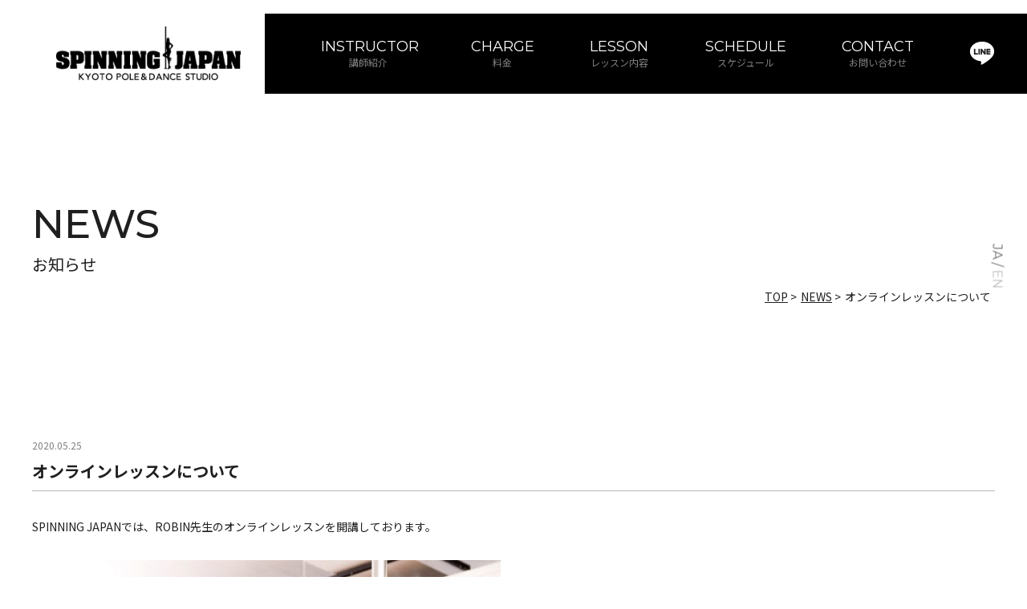

--- FILE ---
content_type: text/html; charset=UTF-8
request_url: http://spinning-japan.com/news/1897/
body_size: 5004
content:
<!DOCTYPE HTML>
<html lang="ja">
<head prefix="og: https://ogp.me/ns#">
<meta charset="UTF-8">
<meta name="viewport" content="width=device-width,initial-scale=1.0">
<link rel="alternate" hreflang="ja" href="http://spinning-japan.com/news/1897/">
<meta name='robots' content='max-image-preview:large' />

<!-- SEO SIMPLE PACK 3.2.0 -->
<title>オンラインレッスンについて | SPINNING JAPAN</title>
<meta name="description" content="SPINNING JAPANでは、ROBIN先生のオンラインレッスンを開講しております。 SPINNING JAPAN非会員様でもご利用いただけます。 Skypeアプリを使用いたしますので、ご利用の際はアプリのダウンロードが必要です。 60">
<link rel="canonical" href="http://spinning-japan.com/news/1897/">
<meta property="og:locale" content="ja_JP">
<meta property="og:type" content="article">
<meta property="og:image" content="http://new.spinning-japan.com/wp-content/uploads/2022/08/ogp-768x403-1.jpg">
<meta property="og:title" content="オンラインレッスンについて | SPINNING JAPAN">
<meta property="og:description" content="SPINNING JAPANでは、ROBIN先生のオンラインレッスンを開講しております。 SPINNING JAPAN非会員様でもご利用いただけます。 Skypeアプリを使用いたしますので、ご利用の際はアプリのダウンロードが必要です。 60">
<meta property="og:url" content="http://spinning-japan.com/news/1897/">
<meta property="og:site_name" content="SPINNING JAPAN">
<meta property="article:publisher" content="https://www.facebook.com/SpinningJapan/">
<meta name="twitter:card" content="summary_large_image">
<!-- / SEO SIMPLE PACK -->

<style id='wp-img-auto-sizes-contain-inline-css' type='text/css'>
img:is([sizes=auto i],[sizes^="auto," i]){contain-intrinsic-size:3000px 1500px}
/*# sourceURL=wp-img-auto-sizes-contain-inline-css */
</style>
<style id='classic-theme-styles-inline-css' type='text/css'>
/*! This file is auto-generated */
.wp-block-button__link{color:#fff;background-color:#32373c;border-radius:9999px;box-shadow:none;text-decoration:none;padding:calc(.667em + 2px) calc(1.333em + 2px);font-size:1.125em}.wp-block-file__button{background:#32373c;color:#fff;text-decoration:none}
/*# sourceURL=/wp-includes/css/classic-themes.min.css */
</style>
<link rel='stylesheet' id='style-css' href='http://spinning-japan.com/wp-content/themes/spinningjapan/css/style.css?ver=1735126236' type='text/css' media='all' />
<style id='global-styles-inline-css' type='text/css'>
:root{--wp--preset--aspect-ratio--square: 1;--wp--preset--aspect-ratio--4-3: 4/3;--wp--preset--aspect-ratio--3-4: 3/4;--wp--preset--aspect-ratio--3-2: 3/2;--wp--preset--aspect-ratio--2-3: 2/3;--wp--preset--aspect-ratio--16-9: 16/9;--wp--preset--aspect-ratio--9-16: 9/16;--wp--preset--color--black: #000000;--wp--preset--color--cyan-bluish-gray: #abb8c3;--wp--preset--color--white: #ffffff;--wp--preset--color--pale-pink: #f78da7;--wp--preset--color--vivid-red: #cf2e2e;--wp--preset--color--luminous-vivid-orange: #ff6900;--wp--preset--color--luminous-vivid-amber: #fcb900;--wp--preset--color--light-green-cyan: #7bdcb5;--wp--preset--color--vivid-green-cyan: #00d084;--wp--preset--color--pale-cyan-blue: #8ed1fc;--wp--preset--color--vivid-cyan-blue: #0693e3;--wp--preset--color--vivid-purple: #9b51e0;--wp--preset--gradient--vivid-cyan-blue-to-vivid-purple: linear-gradient(135deg,rgb(6,147,227) 0%,rgb(155,81,224) 100%);--wp--preset--gradient--light-green-cyan-to-vivid-green-cyan: linear-gradient(135deg,rgb(122,220,180) 0%,rgb(0,208,130) 100%);--wp--preset--gradient--luminous-vivid-amber-to-luminous-vivid-orange: linear-gradient(135deg,rgb(252,185,0) 0%,rgb(255,105,0) 100%);--wp--preset--gradient--luminous-vivid-orange-to-vivid-red: linear-gradient(135deg,rgb(255,105,0) 0%,rgb(207,46,46) 100%);--wp--preset--gradient--very-light-gray-to-cyan-bluish-gray: linear-gradient(135deg,rgb(238,238,238) 0%,rgb(169,184,195) 100%);--wp--preset--gradient--cool-to-warm-spectrum: linear-gradient(135deg,rgb(74,234,220) 0%,rgb(151,120,209) 20%,rgb(207,42,186) 40%,rgb(238,44,130) 60%,rgb(251,105,98) 80%,rgb(254,248,76) 100%);--wp--preset--gradient--blush-light-purple: linear-gradient(135deg,rgb(255,206,236) 0%,rgb(152,150,240) 100%);--wp--preset--gradient--blush-bordeaux: linear-gradient(135deg,rgb(254,205,165) 0%,rgb(254,45,45) 50%,rgb(107,0,62) 100%);--wp--preset--gradient--luminous-dusk: linear-gradient(135deg,rgb(255,203,112) 0%,rgb(199,81,192) 50%,rgb(65,88,208) 100%);--wp--preset--gradient--pale-ocean: linear-gradient(135deg,rgb(255,245,203) 0%,rgb(182,227,212) 50%,rgb(51,167,181) 100%);--wp--preset--gradient--electric-grass: linear-gradient(135deg,rgb(202,248,128) 0%,rgb(113,206,126) 100%);--wp--preset--gradient--midnight: linear-gradient(135deg,rgb(2,3,129) 0%,rgb(40,116,252) 100%);--wp--preset--font-size--small: 13px;--wp--preset--font-size--medium: 20px;--wp--preset--font-size--large: 36px;--wp--preset--font-size--x-large: 42px;--wp--preset--spacing--20: 0.44rem;--wp--preset--spacing--30: 0.67rem;--wp--preset--spacing--40: 1rem;--wp--preset--spacing--50: 1.5rem;--wp--preset--spacing--60: 2.25rem;--wp--preset--spacing--70: 3.38rem;--wp--preset--spacing--80: 5.06rem;--wp--preset--shadow--natural: 6px 6px 9px rgba(0, 0, 0, 0.2);--wp--preset--shadow--deep: 12px 12px 50px rgba(0, 0, 0, 0.4);--wp--preset--shadow--sharp: 6px 6px 0px rgba(0, 0, 0, 0.2);--wp--preset--shadow--outlined: 6px 6px 0px -3px rgb(255, 255, 255), 6px 6px rgb(0, 0, 0);--wp--preset--shadow--crisp: 6px 6px 0px rgb(0, 0, 0);}:where(.is-layout-flex){gap: 0.5em;}:where(.is-layout-grid){gap: 0.5em;}body .is-layout-flex{display: flex;}.is-layout-flex{flex-wrap: wrap;align-items: center;}.is-layout-flex > :is(*, div){margin: 0;}body .is-layout-grid{display: grid;}.is-layout-grid > :is(*, div){margin: 0;}:where(.wp-block-columns.is-layout-flex){gap: 2em;}:where(.wp-block-columns.is-layout-grid){gap: 2em;}:where(.wp-block-post-template.is-layout-flex){gap: 1.25em;}:where(.wp-block-post-template.is-layout-grid){gap: 1.25em;}.has-black-color{color: var(--wp--preset--color--black) !important;}.has-cyan-bluish-gray-color{color: var(--wp--preset--color--cyan-bluish-gray) !important;}.has-white-color{color: var(--wp--preset--color--white) !important;}.has-pale-pink-color{color: var(--wp--preset--color--pale-pink) !important;}.has-vivid-red-color{color: var(--wp--preset--color--vivid-red) !important;}.has-luminous-vivid-orange-color{color: var(--wp--preset--color--luminous-vivid-orange) !important;}.has-luminous-vivid-amber-color{color: var(--wp--preset--color--luminous-vivid-amber) !important;}.has-light-green-cyan-color{color: var(--wp--preset--color--light-green-cyan) !important;}.has-vivid-green-cyan-color{color: var(--wp--preset--color--vivid-green-cyan) !important;}.has-pale-cyan-blue-color{color: var(--wp--preset--color--pale-cyan-blue) !important;}.has-vivid-cyan-blue-color{color: var(--wp--preset--color--vivid-cyan-blue) !important;}.has-vivid-purple-color{color: var(--wp--preset--color--vivid-purple) !important;}.has-black-background-color{background-color: var(--wp--preset--color--black) !important;}.has-cyan-bluish-gray-background-color{background-color: var(--wp--preset--color--cyan-bluish-gray) !important;}.has-white-background-color{background-color: var(--wp--preset--color--white) !important;}.has-pale-pink-background-color{background-color: var(--wp--preset--color--pale-pink) !important;}.has-vivid-red-background-color{background-color: var(--wp--preset--color--vivid-red) !important;}.has-luminous-vivid-orange-background-color{background-color: var(--wp--preset--color--luminous-vivid-orange) !important;}.has-luminous-vivid-amber-background-color{background-color: var(--wp--preset--color--luminous-vivid-amber) !important;}.has-light-green-cyan-background-color{background-color: var(--wp--preset--color--light-green-cyan) !important;}.has-vivid-green-cyan-background-color{background-color: var(--wp--preset--color--vivid-green-cyan) !important;}.has-pale-cyan-blue-background-color{background-color: var(--wp--preset--color--pale-cyan-blue) !important;}.has-vivid-cyan-blue-background-color{background-color: var(--wp--preset--color--vivid-cyan-blue) !important;}.has-vivid-purple-background-color{background-color: var(--wp--preset--color--vivid-purple) !important;}.has-black-border-color{border-color: var(--wp--preset--color--black) !important;}.has-cyan-bluish-gray-border-color{border-color: var(--wp--preset--color--cyan-bluish-gray) !important;}.has-white-border-color{border-color: var(--wp--preset--color--white) !important;}.has-pale-pink-border-color{border-color: var(--wp--preset--color--pale-pink) !important;}.has-vivid-red-border-color{border-color: var(--wp--preset--color--vivid-red) !important;}.has-luminous-vivid-orange-border-color{border-color: var(--wp--preset--color--luminous-vivid-orange) !important;}.has-luminous-vivid-amber-border-color{border-color: var(--wp--preset--color--luminous-vivid-amber) !important;}.has-light-green-cyan-border-color{border-color: var(--wp--preset--color--light-green-cyan) !important;}.has-vivid-green-cyan-border-color{border-color: var(--wp--preset--color--vivid-green-cyan) !important;}.has-pale-cyan-blue-border-color{border-color: var(--wp--preset--color--pale-cyan-blue) !important;}.has-vivid-cyan-blue-border-color{border-color: var(--wp--preset--color--vivid-cyan-blue) !important;}.has-vivid-purple-border-color{border-color: var(--wp--preset--color--vivid-purple) !important;}.has-vivid-cyan-blue-to-vivid-purple-gradient-background{background: var(--wp--preset--gradient--vivid-cyan-blue-to-vivid-purple) !important;}.has-light-green-cyan-to-vivid-green-cyan-gradient-background{background: var(--wp--preset--gradient--light-green-cyan-to-vivid-green-cyan) !important;}.has-luminous-vivid-amber-to-luminous-vivid-orange-gradient-background{background: var(--wp--preset--gradient--luminous-vivid-amber-to-luminous-vivid-orange) !important;}.has-luminous-vivid-orange-to-vivid-red-gradient-background{background: var(--wp--preset--gradient--luminous-vivid-orange-to-vivid-red) !important;}.has-very-light-gray-to-cyan-bluish-gray-gradient-background{background: var(--wp--preset--gradient--very-light-gray-to-cyan-bluish-gray) !important;}.has-cool-to-warm-spectrum-gradient-background{background: var(--wp--preset--gradient--cool-to-warm-spectrum) !important;}.has-blush-light-purple-gradient-background{background: var(--wp--preset--gradient--blush-light-purple) !important;}.has-blush-bordeaux-gradient-background{background: var(--wp--preset--gradient--blush-bordeaux) !important;}.has-luminous-dusk-gradient-background{background: var(--wp--preset--gradient--luminous-dusk) !important;}.has-pale-ocean-gradient-background{background: var(--wp--preset--gradient--pale-ocean) !important;}.has-electric-grass-gradient-background{background: var(--wp--preset--gradient--electric-grass) !important;}.has-midnight-gradient-background{background: var(--wp--preset--gradient--midnight) !important;}.has-small-font-size{font-size: var(--wp--preset--font-size--small) !important;}.has-medium-font-size{font-size: var(--wp--preset--font-size--medium) !important;}.has-large-font-size{font-size: var(--wp--preset--font-size--large) !important;}.has-x-large-font-size{font-size: var(--wp--preset--font-size--x-large) !important;}
/*# sourceURL=global-styles-inline-css */
</style>
</head>

<body>
<header>
	<a href="http://spinning-japan.com/" class="h-logo" id="js-logo">
		<img src="/img/h-logo.png" width="230" height="67" alt="SPINNING JAPAN" />
	</a>
	
	<div class="jp-en" id="js-language">
		<span>JA</span> / 
				
				
				
				
				
				
				
				<a href="http://en.spinning-japan.com/news/">EN</a>
			</div>
	
	<button class="hamburger" id="js-hamburger">
	    <span></span>
	    <span></span>
	    <span></span>
	</button>
</header>

<nav class="sp-nav" id="js-nav">
	<a href="http://spinning-japan.com/" class="h-logo"><img src="/img/h-logo.png" width="230" height="67" alt="SPINNING JAPAN" /></a>
	
	<ul>
		<li><a href="/instructor/"><b>INSTRUCTOR</b><span>講師紹介</span></a></li>
		<li><a href="/charge/"><b>CHARGE</b><span>料金</span></a></li>
		<li><a href="/lesson/"><b>LESSON</b><span>レッスン内容</span></a></li>
		<li><a href="/schedule/"><b>SCHEDULE</b><span>スケジュール</span></a></li>
		<li><a href="/contact/"><b>CONTACT</b><span>お問い合わせ</span></a></li>
	</ul>
	
	<div class="sp-nav-sns">
		<a href="https://www.instagram.com/spinningjapan/?utm_medium=copy_link" target="_blank"><img src="/img/ficon1.png" alt="インスタグラム" width="20" height="21" /></a>
		<a href="https://www.facebook.com/SpinningJapan/" target="_blank"><img src="/img/ficon2.png" alt="facebook" width="20" height="20" /></a>
		<a href="https://lin.ee/Q5sC5fn" target="_blank"><img src="/img/ficon3.png" alt="LINE友達追加" width="20" height="19" /></a>
	</div>
</nav>


<nav class="pc-nav">
<ul>
	<li><a href="/instructor/"><b>INSTRUCTOR</b><span>講師紹介</span></a></li>
	<li><a href="/charge/"><b>CHARGE</b><span>料金</span></a></li>
	<li><a href="/lesson/"><b>LESSON</b><span>レッスン内容</span></a></li>
	<li><a href="/schedule/"><b>SCHEDULE</b><span>スケジュール</span></a></li>
	<li><a href="/contact/"><b>CONTACT</b><span>お問い合わせ</span></a></li>
</ul>
<a href="https://lin.ee/Q5sC5fn" target="_blank" class="hed-line"><img src="/img/hed-line.png" alt="友達追加" /></a>
</nav>




<section class="page-sec">
<div class="inner">
	<div class="page-title">
		<h2>NEWS</h2>
		<span>お知らせ</span>
	</div>
	
	<div class="pan_list">
	<ul itemscope itemtype="https://schema.org/BreadcrumbList">
		<li class="pan_item" itemprop="itemListElement" itemscope itemtype="https://schema.org/ListItem">
			<a itemprop="item" href="http://spinning-japan.com/"><span  itemprop="name">TOP</span></a>
			<meta itemprop="position" content="1" />
		</li>
		
		<li class="pan_item" itemprop="itemListElement" itemscope itemtype="https://schema.org/ListItem">
			<a itemprop="item" href="http://spinning-japan.com/news/"><span  itemprop="name">NEWS</span></a>
			<meta itemprop="position" content="2" />
		</li>
		
		<li class="pan_item">オンラインレッスンについて</li>
	</ul>
	</div>
	
		<article class="news">
		<div class="time">2020.05.25</div>
		<h2 class="title">オンラインレッスンについて</h2>
		
				
		<div class="text">
			SPINNING JAPANでは、ROBIN先生のオンラインレッスンを開講しております。<br>
<br>
<a href="http://spinning-japan.com/wp-content/uploads/2020/05/e641daf2c758f31ac31f723b612b896d.jpg"><img fetchpriority="high" decoding="async" src="http://spinning-japan.com/wp-content/uploads/2020/05/e641daf2c758f31ac31f723b612b896d-641x1024.jpg" alt="オンラインレッスン" width="584" height="932" class="aligncenter size-large wp-image-1898" /></a><br>
<br>
SPINNING JAPAN非会員様でもご利用いただけます。<br>
Skypeアプリを使用いたしますので、ご利用の際はアプリのダウンロードが必要です。<br>
60分 or 30分<br>
スタジオの空き時間でご利用者様の希望日程を要相談でお受け致します。<br>
完全予約制。 ご予約時に下記からレッスン内容をリクエストください。<br>
<br>
・ポールダンス<br>
・ジャズダンス<br>
・ヒールでフロアムーブ<br>
・チェアーダンス<br>
・ウォーキング<br>
・ストレッチ　<br>
　　　　　　　　　<br>
1レッスン60分　2000円(税別)　もしくは、30分　1500円(税別)。<br>
SPINNING JAPANのレッスンチケットはご利用できません。<br>
定員1名のみ（親子は2名まで）。 ご予約は前日正午まで。 <br>
ご予約のキャンセルは2日前まで。それ以降はキャンセル料金をお支払い頂きます。<br>
お支払いは PayPay もしくは PayPal のみ。お支払いの確認メールが届きましたら、ご予約完了となります。<br>
 <br>
ご予約ご質問は、こちらまでお問い合わせください。<br>
spinningjapan@gmail.com　(24時間 受付)<br>
<br>
皆様のご利用、お待ちしております。<br>
<br>
		</div>
	</article>
		
	
</div>
</section>



<footer>
	<div class="foot">
	<div class="foot-inner">
		<ul class="foot-link">
			<li><a href="http://spinning-japan.com/">TOP</a></li>
			<li><a href="/instructor/">INSTRUCTOR</a></li>
			<li><a href="/charge/">CHARGE</a></li>
			<li><a href="/lesson/">LESSON</a></li>
			<li><a href="/schedule/">SCHEDULE</a></li>
			<li><a href="/news/">NEWS</a></li>
			<li><a href="/contact/">CONTACT</a></li>
		</ul>
		
		<div class="foot-sns">
			<a href="https://www.instagram.com/spinningjapan/?utm_medium=copy_link" target="_blank"><img src="/img/ficon1.png" alt="インスタグラム" width="20" height="21" /></a>
			<a href="https://www.facebook.com/SpinningJapan/" target="_blank"><img src="/img/ficon2.png" alt="facebook" width="20" height="20" /></a>
			<a href="https://lin.ee/Q5sC5fn" target="_blank"><img src="/img/ficon3.png" alt="LINE友達追加" width="20" height="19" /></a>
		</div>
		
		<div class="copy">© 2022 ポールダンススタジオ SPINNING JAPAN.</div>
	</div>
	</div>
	
	<div class="foot-logo"><img src="/img/sure.png" alt="SPPNING JAPAN" width="130" height="112" /></div>
	
	
		
	<div class="foot-banner">
	<ul>
						<li><a href="http://www.repair-kyoto.jp/" target="_blank"><img width="140" height="50" src="http://spinning-japan.com/wp-content/uploads/2022/08/banner1.png" class="attachment-full size-full wp-post-image" alt="" decoding="async" loading="lazy" /></a></li>
				<li><a href="http://www.repair-kyoto.jp/releaseball/index.html" target="_blank"><img width="140" height="50" src="http://spinning-japan.com/wp-content/uploads/2022/08/banner2.png" class="attachment-full size-full wp-post-image" alt="" decoding="async" loading="lazy" /></a></li>
				<li><a href="http://haken.spinning-japan.com" target="_blank"><img width="140" height="50" src="http://spinning-japan.com/wp-content/uploads/2022/08/banner3.png" class="attachment-full size-full wp-post-image" alt="" decoding="async" loading="lazy" /></a></li>
				<li><a href="https://www.trastic-f.com" target="_blank"><img width="140" height="50" src="http://spinning-japan.com/wp-content/uploads/2022/08/banner4.png" class="attachment-full size-full wp-post-image" alt="" decoding="async" loading="lazy" /></a></li>
					</ul>
	</div>
</footer>

<ul class="foot-nav">
	<li><a href="mailto:spinningjapan@gmail.com" target="_blank">お問い合わせ</a></li>
	<li><a href="https://lin.ee/Q5sC5fn" target="_blank"><img src="/img/ficon4.png"><br />LINEで問い合わせ</a></li>
</ul>

<div class="p-top">
	<img src="/img/page-top.png" alt="ページTOP" width="46" height="46" />
</div>

<script type="speculationrules">
{"prefetch":[{"source":"document","where":{"and":[{"href_matches":"/*"},{"not":{"href_matches":["/wp-*.php","/wp-admin/*","/wp-content/uploads/*","/wp-content/*","/wp-content/plugins/*","/wp-content/themes/spinningjapan/*","/*\\?(.+)"]}},{"not":{"selector_matches":"a[rel~=\"nofollow\"]"}},{"not":{"selector_matches":".no-prefetch, .no-prefetch a"}}]},"eagerness":"conservative"}]}
</script>

<script src="https://code.jquery.com/jquery-3.4.1.min.js" integrity="sha384-vk5WoKIaW/vJyUAd9n/wmopsmNhiy+L2Z+SBxGYnUkunIxVxAv/UtMOhba/xskxh" crossorigin="anonymous"></script>
<script type='text/javascript' src="https://cdn.jsdelivr.net/npm/slick-carousel@1.8.1/slick/slick.min.js"></script>
<script type='text/javascript' src='http://spinning-japan.com/wp-content/themes/spinningjapan/js/lity.js?ver=1.0.0'></script>
<script type='text/javascript' src='http://spinning-japan.com/wp-content/themes/spinningjapan/js/script.js?ver=1.0.0'></script>
</body>
</html>
<!-- Dynamic page generated in 1.091 seconds. -->
<!-- Cached page generated by WP-Super-Cache on 2026-01-21 21:03:10 -->

<!-- super cache -->

--- FILE ---
content_type: application/javascript
request_url: http://spinning-japan.com/wp-content/themes/spinningjapan/js/script.js?ver=1.0.0
body_size: 994
content:
$('.slider').slick({
		fade:true,//切り替えをフェードで行う。初期値はfalse。
		autoplay: true,//自動的に動き出すか。初期値はfalse。
		autoplaySpeed: 5000,//次のスライドに切り替わる待ち時間
		speed:2000,//スライドの動きのスピード。初期値は300。
		infinite: true,//スライドをループさせるかどうか。初期値はtrue。
		slidesToShow: 1,//スライドを画面に3枚見せる
		slidesToScroll: 1,//1回のスクロールで3枚の写真を移動して見せる
		arrows: false,//左右の矢印あり
		dots: false,//下部ドットナビゲーションの表示
        pauseOnFocus: false,//フォーカスで一時停止を無効
        pauseOnHover: false,//マウスホバーで一時停止を無効
        pauseOnDotsHover: false,//ドットナビゲーションをマウスホバーで一時停止を無効
});

//スマホ用：スライダーをタッチしても止めずにスライドをさせたい場合
$('.slider').on('touchmove', function(event, slick, currentSlide, nextSlide){
    $('.slider').slick('slickPlay');
});


const ham = $('#js-hamburger');
const nav = $('#js-nav');
const lan = $('#js-language');
const logo = $('#js-logo');

ham.on('click', function () { //ハンバーガーメニューをクリックしたら
	ham.toggleClass('active'); // ハンバーガーメニューにactiveクラスを付け外し
	nav.toggleClass('active'); // ナビゲーションメニューにactiveクラスを付け外し
	lan.toggleClass('active'); // ナビゲーションメニューにactiveクラスを付け外し
	logo.toggleClass('active'); // ナビゲーションメニューにactiveクラスを付け外し
});


jQuery(function() {
    var fnav = $('.foot-nav');
    fnav.hide();
    
    $(window).scroll(function () {
        if ($(this).scrollTop() > 100) {
            fnav.fadeIn();
        } else {
            fnav.fadeOut();
        }
    });
});


$(function(){
	var pagetop = $('.p-top');
	pagetop.hide();
	
	$(window).scroll(function () {
		if ($(this).scrollTop() > 100) {
			pagetop.fadeIn();
		} else {
			pagetop.fadeOut();
		}
	});
	
	pagetop.click(function () {
		$('body, html').animate({ scrollTop: 0 }, 500);
		return false;
	});
});




